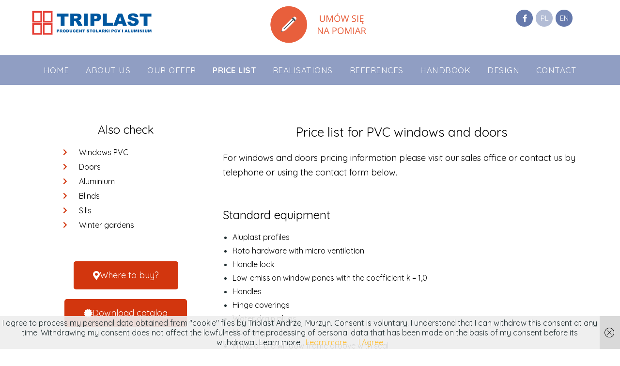

--- FILE ---
content_type: text/html; charset=UTF-8
request_url: https://www.triplast.pl/price-list/
body_size: 14417
content:

<!DOCTYPE html>
<html lang="en-GB">
<head>
<meta charset="UTF-8">
<meta http-equiv="X-UA-Compatible" content="IE=edge" />
<meta name="viewport" content="width=device-width, initial-scale=1, maximum-scale=1">
<meta name="robots" content="index, follow" /> 	
<meta name="format-detection" content="telephone=no"/>
<script type="text/javascript" src="https://www.triplast.pl/wp-content/themes/triplast/js/jquery-3.1.1.min.js"></script>

<link href="https://fonts.googleapis.com/css?family=Open+Sans:300,400,600,700&amp;subset=latin-ext" rel="stylesheet"> 
<link href="https://fonts.googleapis.com/css?family=Quicksand:300,400,500,700&amp;subset=latin-ext" rel="stylesheet"> 
<link rel="stylesheet" href="https://www.triplast.pl/wp-content/themes/triplast/plugins/font-awesome-4.7.0/css/font-awesome.min.css">

<link href="https://www.triplast.pl/wp-content/themes/triplast/style.css" rel="stylesheet">
<link href="https://www.triplast.pl/wp-content/themes/triplast/rwd.css" rel="stylesheet">
<link rel="icon" type="image/jpg" href="https://www.triplast.pl/wp-content/themes/triplast/images/icon.jpg" />
<meta name='robots' content='index, follow, max-image-preview:large, max-snippet:-1, max-video-preview:-1' />
	<style>img:is([sizes="auto" i], [sizes^="auto," i]) { contain-intrinsic-size: 3000px 1500px }</style>
	
	<!-- This site is optimized with the Yoast SEO plugin v25.7 - https://yoast.com/wordpress/plugins/seo/ -->
	<link rel="canonical" href="https://www.triplast.pl/price-list/" />
	<meta property="og:locale" content="en_GB" />
	<meta property="og:locale:alternate" content="pl_PL" />
	<meta property="og:type" content="article" />
	<meta property="og:title" content="PRICE LIST - Triplast" />
	<meta property="og:description" content="Also check Windows PVC Doors Aluminium Blinds Sills Winter gardens Where to buy? Download catalog Price list for PVC windows and doors For windows and doors pricing information please visit our sales office or contact us by telephone or using the contact form below. Standard equipment Aluplast profiles Roto hardware with micro ventilation Handle lock [&hellip;]" />
	<meta property="og:url" content="https://www.triplast.pl/price-list/" />
	<meta property="og:site_name" content="Triplast" />
	<meta property="article:modified_time" content="2025-08-26T12:18:41+00:00" />
	<meta name="twitter:card" content="summary_large_image" />
	<meta name="twitter:label1" content="Estimated reading time" />
	<meta name="twitter:data1" content="1 minute" />
	<script type="application/ld+json" class="yoast-schema-graph">{"@context":"https://schema.org","@graph":[{"@type":"WebPage","@id":"https://www.triplast.pl/price-list/","url":"https://www.triplast.pl/price-list/","name":"PRICE LIST - Triplast","isPartOf":{"@id":"https://www.triplast.pl/home-en/#website"},"datePublished":"2017-03-07T18:01:55+00:00","dateModified":"2025-08-26T12:18:41+00:00","breadcrumb":{"@id":"https://www.triplast.pl/price-list/#breadcrumb"},"inLanguage":"en-GB","potentialAction":[{"@type":"ReadAction","target":["https://www.triplast.pl/price-list/"]}]},{"@type":"BreadcrumbList","@id":"https://www.triplast.pl/price-list/#breadcrumb","itemListElement":[{"@type":"ListItem","position":1,"name":"Home page","item":"https://www.triplast.pl/home-en/"},{"@type":"ListItem","position":2,"name":"PRICE LIST"}]},{"@type":"WebSite","@id":"https://www.triplast.pl/home-en/#website","url":"https://www.triplast.pl/home-en/","name":"Triplast","description":"Producent Stolarki PCV i Aluminium","potentialAction":[{"@type":"SearchAction","target":{"@type":"EntryPoint","urlTemplate":"https://www.triplast.pl/home-en/?s={search_term_string}"},"query-input":{"@type":"PropertyValueSpecification","valueRequired":true,"valueName":"search_term_string"}}],"inLanguage":"en-GB"}]}</script>
	<!-- / Yoast SEO plugin. -->


<link rel="alternate" href="https://www.triplast.pl/cennik/" hreflang="pl" />
<link rel="alternate" href="https://www.triplast.pl/price-list/" hreflang="en" />
<script type="text/javascript">
/* <![CDATA[ */
window._wpemojiSettings = {"baseUrl":"https:\/\/s.w.org\/images\/core\/emoji\/16.0.1\/72x72\/","ext":".png","svgUrl":"https:\/\/s.w.org\/images\/core\/emoji\/16.0.1\/svg\/","svgExt":".svg","source":{"concatemoji":"https:\/\/www.triplast.pl\/wp-includes\/js\/wp-emoji-release.min.js?ver=3b85158e1008374868f2a79cbb8cd1ab"}};
/*! This file is auto-generated */
!function(s,n){var o,i,e;function c(e){try{var t={supportTests:e,timestamp:(new Date).valueOf()};sessionStorage.setItem(o,JSON.stringify(t))}catch(e){}}function p(e,t,n){e.clearRect(0,0,e.canvas.width,e.canvas.height),e.fillText(t,0,0);var t=new Uint32Array(e.getImageData(0,0,e.canvas.width,e.canvas.height).data),a=(e.clearRect(0,0,e.canvas.width,e.canvas.height),e.fillText(n,0,0),new Uint32Array(e.getImageData(0,0,e.canvas.width,e.canvas.height).data));return t.every(function(e,t){return e===a[t]})}function u(e,t){e.clearRect(0,0,e.canvas.width,e.canvas.height),e.fillText(t,0,0);for(var n=e.getImageData(16,16,1,1),a=0;a<n.data.length;a++)if(0!==n.data[a])return!1;return!0}function f(e,t,n,a){switch(t){case"flag":return n(e,"\ud83c\udff3\ufe0f\u200d\u26a7\ufe0f","\ud83c\udff3\ufe0f\u200b\u26a7\ufe0f")?!1:!n(e,"\ud83c\udde8\ud83c\uddf6","\ud83c\udde8\u200b\ud83c\uddf6")&&!n(e,"\ud83c\udff4\udb40\udc67\udb40\udc62\udb40\udc65\udb40\udc6e\udb40\udc67\udb40\udc7f","\ud83c\udff4\u200b\udb40\udc67\u200b\udb40\udc62\u200b\udb40\udc65\u200b\udb40\udc6e\u200b\udb40\udc67\u200b\udb40\udc7f");case"emoji":return!a(e,"\ud83e\udedf")}return!1}function g(e,t,n,a){var r="undefined"!=typeof WorkerGlobalScope&&self instanceof WorkerGlobalScope?new OffscreenCanvas(300,150):s.createElement("canvas"),o=r.getContext("2d",{willReadFrequently:!0}),i=(o.textBaseline="top",o.font="600 32px Arial",{});return e.forEach(function(e){i[e]=t(o,e,n,a)}),i}function t(e){var t=s.createElement("script");t.src=e,t.defer=!0,s.head.appendChild(t)}"undefined"!=typeof Promise&&(o="wpEmojiSettingsSupports",i=["flag","emoji"],n.supports={everything:!0,everythingExceptFlag:!0},e=new Promise(function(e){s.addEventListener("DOMContentLoaded",e,{once:!0})}),new Promise(function(t){var n=function(){try{var e=JSON.parse(sessionStorage.getItem(o));if("object"==typeof e&&"number"==typeof e.timestamp&&(new Date).valueOf()<e.timestamp+604800&&"object"==typeof e.supportTests)return e.supportTests}catch(e){}return null}();if(!n){if("undefined"!=typeof Worker&&"undefined"!=typeof OffscreenCanvas&&"undefined"!=typeof URL&&URL.createObjectURL&&"undefined"!=typeof Blob)try{var e="postMessage("+g.toString()+"("+[JSON.stringify(i),f.toString(),p.toString(),u.toString()].join(",")+"));",a=new Blob([e],{type:"text/javascript"}),r=new Worker(URL.createObjectURL(a),{name:"wpTestEmojiSupports"});return void(r.onmessage=function(e){c(n=e.data),r.terminate(),t(n)})}catch(e){}c(n=g(i,f,p,u))}t(n)}).then(function(e){for(var t in e)n.supports[t]=e[t],n.supports.everything=n.supports.everything&&n.supports[t],"flag"!==t&&(n.supports.everythingExceptFlag=n.supports.everythingExceptFlag&&n.supports[t]);n.supports.everythingExceptFlag=n.supports.everythingExceptFlag&&!n.supports.flag,n.DOMReady=!1,n.readyCallback=function(){n.DOMReady=!0}}).then(function(){return e}).then(function(){var e;n.supports.everything||(n.readyCallback(),(e=n.source||{}).concatemoji?t(e.concatemoji):e.wpemoji&&e.twemoji&&(t(e.twemoji),t(e.wpemoji)))}))}((window,document),window._wpemojiSettings);
/* ]]> */
</script>
<style id='wp-emoji-styles-inline-css' type='text/css'>

	img.wp-smiley, img.emoji {
		display: inline !important;
		border: none !important;
		box-shadow: none !important;
		height: 1em !important;
		width: 1em !important;
		margin: 0 0.07em !important;
		vertical-align: -0.1em !important;
		background: none !important;
		padding: 0 !important;
	}
</style>
<style id='classic-theme-styles-inline-css' type='text/css'>
/*! This file is auto-generated */
.wp-block-button__link{color:#fff;background-color:#32373c;border-radius:9999px;box-shadow:none;text-decoration:none;padding:calc(.667em + 2px) calc(1.333em + 2px);font-size:1.125em}.wp-block-file__button{background:#32373c;color:#fff;text-decoration:none}
</style>
<style id='global-styles-inline-css' type='text/css'>
:root{--wp--preset--aspect-ratio--square: 1;--wp--preset--aspect-ratio--4-3: 4/3;--wp--preset--aspect-ratio--3-4: 3/4;--wp--preset--aspect-ratio--3-2: 3/2;--wp--preset--aspect-ratio--2-3: 2/3;--wp--preset--aspect-ratio--16-9: 16/9;--wp--preset--aspect-ratio--9-16: 9/16;--wp--preset--color--black: #000000;--wp--preset--color--cyan-bluish-gray: #abb8c3;--wp--preset--color--white: #ffffff;--wp--preset--color--pale-pink: #f78da7;--wp--preset--color--vivid-red: #cf2e2e;--wp--preset--color--luminous-vivid-orange: #ff6900;--wp--preset--color--luminous-vivid-amber: #fcb900;--wp--preset--color--light-green-cyan: #7bdcb5;--wp--preset--color--vivid-green-cyan: #00d084;--wp--preset--color--pale-cyan-blue: #8ed1fc;--wp--preset--color--vivid-cyan-blue: #0693e3;--wp--preset--color--vivid-purple: #9b51e0;--wp--preset--gradient--vivid-cyan-blue-to-vivid-purple: linear-gradient(135deg,rgba(6,147,227,1) 0%,rgb(155,81,224) 100%);--wp--preset--gradient--light-green-cyan-to-vivid-green-cyan: linear-gradient(135deg,rgb(122,220,180) 0%,rgb(0,208,130) 100%);--wp--preset--gradient--luminous-vivid-amber-to-luminous-vivid-orange: linear-gradient(135deg,rgba(252,185,0,1) 0%,rgba(255,105,0,1) 100%);--wp--preset--gradient--luminous-vivid-orange-to-vivid-red: linear-gradient(135deg,rgba(255,105,0,1) 0%,rgb(207,46,46) 100%);--wp--preset--gradient--very-light-gray-to-cyan-bluish-gray: linear-gradient(135deg,rgb(238,238,238) 0%,rgb(169,184,195) 100%);--wp--preset--gradient--cool-to-warm-spectrum: linear-gradient(135deg,rgb(74,234,220) 0%,rgb(151,120,209) 20%,rgb(207,42,186) 40%,rgb(238,44,130) 60%,rgb(251,105,98) 80%,rgb(254,248,76) 100%);--wp--preset--gradient--blush-light-purple: linear-gradient(135deg,rgb(255,206,236) 0%,rgb(152,150,240) 100%);--wp--preset--gradient--blush-bordeaux: linear-gradient(135deg,rgb(254,205,165) 0%,rgb(254,45,45) 50%,rgb(107,0,62) 100%);--wp--preset--gradient--luminous-dusk: linear-gradient(135deg,rgb(255,203,112) 0%,rgb(199,81,192) 50%,rgb(65,88,208) 100%);--wp--preset--gradient--pale-ocean: linear-gradient(135deg,rgb(255,245,203) 0%,rgb(182,227,212) 50%,rgb(51,167,181) 100%);--wp--preset--gradient--electric-grass: linear-gradient(135deg,rgb(202,248,128) 0%,rgb(113,206,126) 100%);--wp--preset--gradient--midnight: linear-gradient(135deg,rgb(2,3,129) 0%,rgb(40,116,252) 100%);--wp--preset--font-size--small: 13px;--wp--preset--font-size--medium: 20px;--wp--preset--font-size--large: 36px;--wp--preset--font-size--x-large: 42px;--wp--preset--spacing--20: 0.44rem;--wp--preset--spacing--30: 0.67rem;--wp--preset--spacing--40: 1rem;--wp--preset--spacing--50: 1.5rem;--wp--preset--spacing--60: 2.25rem;--wp--preset--spacing--70: 3.38rem;--wp--preset--spacing--80: 5.06rem;--wp--preset--shadow--natural: 6px 6px 9px rgba(0, 0, 0, 0.2);--wp--preset--shadow--deep: 12px 12px 50px rgba(0, 0, 0, 0.4);--wp--preset--shadow--sharp: 6px 6px 0px rgba(0, 0, 0, 0.2);--wp--preset--shadow--outlined: 6px 6px 0px -3px rgba(255, 255, 255, 1), 6px 6px rgba(0, 0, 0, 1);--wp--preset--shadow--crisp: 6px 6px 0px rgba(0, 0, 0, 1);}:where(.is-layout-flex){gap: 0.5em;}:where(.is-layout-grid){gap: 0.5em;}body .is-layout-flex{display: flex;}.is-layout-flex{flex-wrap: wrap;align-items: center;}.is-layout-flex > :is(*, div){margin: 0;}body .is-layout-grid{display: grid;}.is-layout-grid > :is(*, div){margin: 0;}:where(.wp-block-columns.is-layout-flex){gap: 2em;}:where(.wp-block-columns.is-layout-grid){gap: 2em;}:where(.wp-block-post-template.is-layout-flex){gap: 1.25em;}:where(.wp-block-post-template.is-layout-grid){gap: 1.25em;}.has-black-color{color: var(--wp--preset--color--black) !important;}.has-cyan-bluish-gray-color{color: var(--wp--preset--color--cyan-bluish-gray) !important;}.has-white-color{color: var(--wp--preset--color--white) !important;}.has-pale-pink-color{color: var(--wp--preset--color--pale-pink) !important;}.has-vivid-red-color{color: var(--wp--preset--color--vivid-red) !important;}.has-luminous-vivid-orange-color{color: var(--wp--preset--color--luminous-vivid-orange) !important;}.has-luminous-vivid-amber-color{color: var(--wp--preset--color--luminous-vivid-amber) !important;}.has-light-green-cyan-color{color: var(--wp--preset--color--light-green-cyan) !important;}.has-vivid-green-cyan-color{color: var(--wp--preset--color--vivid-green-cyan) !important;}.has-pale-cyan-blue-color{color: var(--wp--preset--color--pale-cyan-blue) !important;}.has-vivid-cyan-blue-color{color: var(--wp--preset--color--vivid-cyan-blue) !important;}.has-vivid-purple-color{color: var(--wp--preset--color--vivid-purple) !important;}.has-black-background-color{background-color: var(--wp--preset--color--black) !important;}.has-cyan-bluish-gray-background-color{background-color: var(--wp--preset--color--cyan-bluish-gray) !important;}.has-white-background-color{background-color: var(--wp--preset--color--white) !important;}.has-pale-pink-background-color{background-color: var(--wp--preset--color--pale-pink) !important;}.has-vivid-red-background-color{background-color: var(--wp--preset--color--vivid-red) !important;}.has-luminous-vivid-orange-background-color{background-color: var(--wp--preset--color--luminous-vivid-orange) !important;}.has-luminous-vivid-amber-background-color{background-color: var(--wp--preset--color--luminous-vivid-amber) !important;}.has-light-green-cyan-background-color{background-color: var(--wp--preset--color--light-green-cyan) !important;}.has-vivid-green-cyan-background-color{background-color: var(--wp--preset--color--vivid-green-cyan) !important;}.has-pale-cyan-blue-background-color{background-color: var(--wp--preset--color--pale-cyan-blue) !important;}.has-vivid-cyan-blue-background-color{background-color: var(--wp--preset--color--vivid-cyan-blue) !important;}.has-vivid-purple-background-color{background-color: var(--wp--preset--color--vivid-purple) !important;}.has-black-border-color{border-color: var(--wp--preset--color--black) !important;}.has-cyan-bluish-gray-border-color{border-color: var(--wp--preset--color--cyan-bluish-gray) !important;}.has-white-border-color{border-color: var(--wp--preset--color--white) !important;}.has-pale-pink-border-color{border-color: var(--wp--preset--color--pale-pink) !important;}.has-vivid-red-border-color{border-color: var(--wp--preset--color--vivid-red) !important;}.has-luminous-vivid-orange-border-color{border-color: var(--wp--preset--color--luminous-vivid-orange) !important;}.has-luminous-vivid-amber-border-color{border-color: var(--wp--preset--color--luminous-vivid-amber) !important;}.has-light-green-cyan-border-color{border-color: var(--wp--preset--color--light-green-cyan) !important;}.has-vivid-green-cyan-border-color{border-color: var(--wp--preset--color--vivid-green-cyan) !important;}.has-pale-cyan-blue-border-color{border-color: var(--wp--preset--color--pale-cyan-blue) !important;}.has-vivid-cyan-blue-border-color{border-color: var(--wp--preset--color--vivid-cyan-blue) !important;}.has-vivid-purple-border-color{border-color: var(--wp--preset--color--vivid-purple) !important;}.has-vivid-cyan-blue-to-vivid-purple-gradient-background{background: var(--wp--preset--gradient--vivid-cyan-blue-to-vivid-purple) !important;}.has-light-green-cyan-to-vivid-green-cyan-gradient-background{background: var(--wp--preset--gradient--light-green-cyan-to-vivid-green-cyan) !important;}.has-luminous-vivid-amber-to-luminous-vivid-orange-gradient-background{background: var(--wp--preset--gradient--luminous-vivid-amber-to-luminous-vivid-orange) !important;}.has-luminous-vivid-orange-to-vivid-red-gradient-background{background: var(--wp--preset--gradient--luminous-vivid-orange-to-vivid-red) !important;}.has-very-light-gray-to-cyan-bluish-gray-gradient-background{background: var(--wp--preset--gradient--very-light-gray-to-cyan-bluish-gray) !important;}.has-cool-to-warm-spectrum-gradient-background{background: var(--wp--preset--gradient--cool-to-warm-spectrum) !important;}.has-blush-light-purple-gradient-background{background: var(--wp--preset--gradient--blush-light-purple) !important;}.has-blush-bordeaux-gradient-background{background: var(--wp--preset--gradient--blush-bordeaux) !important;}.has-luminous-dusk-gradient-background{background: var(--wp--preset--gradient--luminous-dusk) !important;}.has-pale-ocean-gradient-background{background: var(--wp--preset--gradient--pale-ocean) !important;}.has-electric-grass-gradient-background{background: var(--wp--preset--gradient--electric-grass) !important;}.has-midnight-gradient-background{background: var(--wp--preset--gradient--midnight) !important;}.has-small-font-size{font-size: var(--wp--preset--font-size--small) !important;}.has-medium-font-size{font-size: var(--wp--preset--font-size--medium) !important;}.has-large-font-size{font-size: var(--wp--preset--font-size--large) !important;}.has-x-large-font-size{font-size: var(--wp--preset--font-size--x-large) !important;}
:where(.wp-block-post-template.is-layout-flex){gap: 1.25em;}:where(.wp-block-post-template.is-layout-grid){gap: 1.25em;}
:where(.wp-block-columns.is-layout-flex){gap: 2em;}:where(.wp-block-columns.is-layout-grid){gap: 2em;}
:root :where(.wp-block-pullquote){font-size: 1.5em;line-height: 1.6;}
</style>
<link rel='stylesheet' id='contact-form-7-css' href='https://www.triplast.pl/wp-content/plugins/contact-form-7/includes/css/styles.css?ver=6.1.1' type='text/css' media='all' />
<link rel='stylesheet' id='dashicons-css' href='https://www.triplast.pl/wp-includes/css/dashicons.min.css?ver=3b85158e1008374868f2a79cbb8cd1ab' type='text/css' media='all' />
<link rel='stylesheet' id='elementor-icons-css' href='https://www.triplast.pl/wp-content/plugins/elementor/assets/lib/eicons/css/elementor-icons.min.css?ver=5.43.0' type='text/css' media='all' />
<link rel='stylesheet' id='elementor-frontend-css' href='https://www.triplast.pl/wp-content/plugins/elementor/assets/css/frontend.min.css?ver=3.31.2' type='text/css' media='all' />
<style id='elementor-frontend-inline-css' type='text/css'>
.elementor-kit-3775{--e-global-color-primary:#6EC1E4;--e-global-color-secondary:#54595F;--e-global-color-text:#7A7A7A;--e-global-color-accent:#61CE70;--e-global-typography-primary-font-family:"Roboto";--e-global-typography-primary-font-weight:600;--e-global-typography-secondary-font-family:"Roboto Slab";--e-global-typography-secondary-font-weight:400;--e-global-typography-text-font-family:"Roboto";--e-global-typography-text-font-weight:400;--e-global-typography-accent-font-family:"Roboto";--e-global-typography-accent-font-weight:500;}.elementor-section.elementor-section-boxed > .elementor-container{max-width:1140px;}.e-con{--container-max-width:1140px;}.elementor-widget:not(:last-child){margin-block-end:20px;}.elementor-element{--widgets-spacing:20px 20px;--widgets-spacing-row:20px;--widgets-spacing-column:20px;}{}h1.entry-title{display:var(--page-title-display);}@media(max-width:1024px){.elementor-section.elementor-section-boxed > .elementor-container{max-width:1024px;}.e-con{--container-max-width:1024px;}}@media(max-width:767px){.elementor-section.elementor-section-boxed > .elementor-container{max-width:767px;}.e-con{--container-max-width:767px;}}
.elementor-583 .elementor-element.elementor-element-bdeqvag{--spacer-size:50px;}.elementor-583 .elementor-element.elementor-element-skfubrd{transition:background 0.3s, border 0.3s, border-radius 0.3s, box-shadow 0.3s;}.elementor-583 .elementor-element.elementor-element-skfubrd > .elementor-background-overlay{transition:background 0.3s, border-radius 0.3s, opacity 0.3s;}.elementor-583 .elementor-element.elementor-element-oyomknj > .elementor-element-populated{transition:background 0.3s, border 0.3s, border-radius 0.3s, box-shadow 0.3s;}.elementor-583 .elementor-element.elementor-element-oyomknj > .elementor-element-populated > .elementor-background-overlay{transition:background 0.3s, border-radius 0.3s, opacity 0.3s;}.elementor-widget-heading .elementor-heading-title{font-family:var( --e-global-typography-primary-font-family ), Sans-serif;font-weight:var( --e-global-typography-primary-font-weight );color:var( --e-global-color-primary );}.elementor-583 .elementor-element.elementor-element-uwairzg{text-align:center;}.elementor-583 .elementor-element.elementor-element-uwairzg .elementor-heading-title{color:#000000;}.elementor-widget-icon-list .elementor-icon-list-item:not(:last-child):after{border-color:var( --e-global-color-text );}.elementor-widget-icon-list .elementor-icon-list-icon i{color:var( --e-global-color-primary );}.elementor-widget-icon-list .elementor-icon-list-icon svg{fill:var( --e-global-color-primary );}.elementor-widget-icon-list .elementor-icon-list-item > .elementor-icon-list-text, .elementor-widget-icon-list .elementor-icon-list-item > a{font-family:var( --e-global-typography-text-font-family ), Sans-serif;font-weight:var( --e-global-typography-text-font-weight );}.elementor-widget-icon-list .elementor-icon-list-text{color:var( --e-global-color-secondary );}.elementor-583 .elementor-element.elementor-element-skdtjmz > .elementor-widget-container{margin:0px 0px 0px 0px;padding:0px 50px 0px 50px;}.elementor-583 .elementor-element.elementor-element-skdtjmz .elementor-icon-list-icon i{color:#d2360e;transition:color 0.3s;}.elementor-583 .elementor-element.elementor-element-skdtjmz .elementor-icon-list-icon svg{fill:#d2360e;transition:fill 0.3s;}.elementor-583 .elementor-element.elementor-element-skdtjmz{--e-icon-list-icon-size:14px;--icon-vertical-offset:0px;}.elementor-583 .elementor-element.elementor-element-skdtjmz .elementor-icon-list-icon{padding-inline-end:10px;}.elementor-583 .elementor-element.elementor-element-skdtjmz .elementor-icon-list-item > .elementor-icon-list-text, .elementor-583 .elementor-element.elementor-element-skdtjmz .elementor-icon-list-item > a{line-height:1.9em;letter-spacing:0px;}.elementor-583 .elementor-element.elementor-element-skdtjmz .elementor-icon-list-text{color:#020202;transition:color 0.3s;}.elementor-583 .elementor-element.elementor-element-jufslig{--spacer-size:20px;}.elementor-widget-button .elementor-button{background-color:var( --e-global-color-accent );font-family:var( --e-global-typography-accent-font-family ), Sans-serif;font-weight:var( --e-global-typography-accent-font-weight );}.elementor-583 .elementor-element.elementor-element-ahnyphi .elementor-button{background-color:#d2360e;}.elementor-583 .elementor-element.elementor-element-ahnyphi .elementor-button-content-wrapper{flex-direction:row;}.elementor-583 .elementor-element.elementor-element-ahnyphi .elementor-button .elementor-button-content-wrapper{gap:50px;}.elementor-583 .elementor-element.elementor-element-kkerhkn .elementor-button{background-color:#d2360e;}.elementor-583 .elementor-element.elementor-element-kkerhkn .elementor-button-content-wrapper{flex-direction:row;}.elementor-583 .elementor-element.elementor-element-kkerhkn .elementor-button .elementor-button-content-wrapper{gap:14px;}.elementor-583 .elementor-element.elementor-element-tkkwwmn{text-align:center;}.elementor-583 .elementor-element.elementor-element-tkkwwmn .elementor-heading-title{font-size:26px;line-height:1.4em;color:#000000;}.elementor-widget-text-editor{font-family:var( --e-global-typography-text-font-family ), Sans-serif;font-weight:var( --e-global-typography-text-font-weight );color:var( --e-global-color-text );}.elementor-widget-text-editor.elementor-drop-cap-view-stacked .elementor-drop-cap{background-color:var( --e-global-color-primary );}.elementor-widget-text-editor.elementor-drop-cap-view-framed .elementor-drop-cap, .elementor-widget-text-editor.elementor-drop-cap-view-default .elementor-drop-cap{color:var( --e-global-color-primary );border-color:var( --e-global-color-primary );}.elementor-583 .elementor-element.elementor-element-ejebilx{font-size:18px;line-height:1.7em;color:#000000;}.elementor-583 .elementor-element.elementor-element-z3sqww5{--spacer-size:20px;}.elementor-583 .elementor-element.elementor-element-slcyg9j .elementor-heading-title{color:#000000;}.elementor-583 .elementor-element.elementor-element-sctmeqx{line-height:1.8em;}.elementor-583 .elementor-element.elementor-element-kdsperu{--spacer-size:50px;}.elementor-583 .elementor-element.elementor-element-rxotxnv{--spacer-size:50px;}@media(max-width:1024px){.elementor-583 .elementor-element.elementor-element-bdeqvag{--spacer-size:50px;}.elementor-583 .elementor-element.elementor-element-jufslig{--spacer-size:50px;}.elementor-583 .elementor-element.elementor-element-z3sqww5{--spacer-size:50px;}.elementor-583 .elementor-element.elementor-element-kdsperu{--spacer-size:50px;}.elementor-583 .elementor-element.elementor-element-rxotxnv{--spacer-size:50px;}}@media(max-width:767px){.elementor-583 .elementor-element.elementor-element-bdeqvag{--spacer-size:50px;}.elementor-583 .elementor-element.elementor-element-jufslig{--spacer-size:50px;}.elementor-583 .elementor-element.elementor-element-z3sqww5{--spacer-size:50px;}.elementor-583 .elementor-element.elementor-element-kdsperu{--spacer-size:50px;}.elementor-583 .elementor-element.elementor-element-rxotxnv{--spacer-size:50px;}}
</style>
<link rel='stylesheet' id='font-awesome-5-all-css' href='https://www.triplast.pl/wp-content/plugins/elementor/assets/lib/font-awesome/css/all.min.css?ver=3.31.2' type='text/css' media='all' />
<link rel='stylesheet' id='font-awesome-4-shim-css' href='https://www.triplast.pl/wp-content/plugins/elementor/assets/lib/font-awesome/css/v4-shims.min.css?ver=3.31.2' type='text/css' media='all' />
<link rel='stylesheet' id='widget-spacer-css' href='https://www.triplast.pl/wp-content/plugins/elementor/assets/css/widget-spacer.min.css?ver=3.31.2' type='text/css' media='all' />
<link rel='stylesheet' id='widget-heading-css' href='https://www.triplast.pl/wp-content/plugins/elementor/assets/css/widget-heading.min.css?ver=3.31.2' type='text/css' media='all' />
<link rel='stylesheet' id='widget-icon-list-css' href='https://www.triplast.pl/wp-content/plugins/elementor/assets/css/widget-icon-list.min.css?ver=3.31.2' type='text/css' media='all' />
<link rel='stylesheet' id='e-animation-fadeInUp-css' href='https://www.triplast.pl/wp-content/plugins/elementor/assets/lib/animations/styles/fadeInUp.min.css?ver=3.31.2' type='text/css' media='all' />
<link rel='stylesheet' id='e-animation-fadeIn-css' href='https://www.triplast.pl/wp-content/plugins/elementor/assets/lib/animations/styles/fadeIn.min.css?ver=3.31.2' type='text/css' media='all' />
<link rel='stylesheet' id='elementor-gf-local-roboto-css' href='https://www.triplast.pl/wp-content/uploads/elementor/google-fonts/css/roboto.css?ver=1755159832' type='text/css' media='all' />
<link rel='stylesheet' id='elementor-gf-local-robotoslab-css' href='https://www.triplast.pl/wp-content/uploads/elementor/google-fonts/css/robotoslab.css?ver=1755159783' type='text/css' media='all' />
<link rel='stylesheet' id='elementor-icons-shared-0-css' href='https://www.triplast.pl/wp-content/plugins/elementor/assets/lib/font-awesome/css/fontawesome.min.css?ver=5.15.3' type='text/css' media='all' />
<link rel='stylesheet' id='elementor-icons-fa-solid-css' href='https://www.triplast.pl/wp-content/plugins/elementor/assets/lib/font-awesome/css/solid.min.css?ver=5.15.3' type='text/css' media='all' />
<!--n2css--><!--n2js--><script type="text/javascript" src="https://www.triplast.pl/wp-includes/js/jquery/jquery.min.js?ver=3.7.1" id="jquery-core-js"></script>
<script type="text/javascript" src="https://www.triplast.pl/wp-includes/js/jquery/jquery-migrate.min.js?ver=3.4.1" id="jquery-migrate-js"></script>
<script type="text/javascript" id="rmp_menu_scripts-js-extra">
/* <![CDATA[ */
var rmp_menu = {"ajaxURL":"https:\/\/www.triplast.pl\/wp-admin\/admin-ajax.php","wp_nonce":"4f5ab2bf93","menu":[]};
/* ]]> */
</script>
<script type="text/javascript" src="https://www.triplast.pl/wp-content/plugins/responsive-menu/v4.0.0/assets/js/rmp-menu.js?ver=4.6.0" id="rmp_menu_scripts-js"></script>
<script type="text/javascript" src="https://www.triplast.pl/wp-content/plugins/elementor/assets/lib/font-awesome/js/v4-shims.min.js?ver=3.31.2" id="font-awesome-4-shim-js"></script>
<link rel="https://api.w.org/" href="https://www.triplast.pl/wp-json/" /><link rel="alternate" title="JSON" type="application/json" href="https://www.triplast.pl/wp-json/wp/v2/pages/583" /><link rel="EditURI" type="application/rsd+xml" title="RSD" href="https://www.triplast.pl/xmlrpc.php?rsd" />

<link rel='shortlink' href='https://www.triplast.pl/?p=583' />
<link rel="alternate" title="oEmbed (JSON)" type="application/json+oembed" href="https://www.triplast.pl/wp-json/oembed/1.0/embed?url=https%3A%2F%2Fwww.triplast.pl%2Fprice-list%2F" />
<link rel="alternate" title="oEmbed (XML)" type="text/xml+oembed" href="https://www.triplast.pl/wp-json/oembed/1.0/embed?url=https%3A%2F%2Fwww.triplast.pl%2Fprice-list%2F&#038;format=xml" />
<meta name="generator" content="Elementor 3.31.2; features: additional_custom_breakpoints, e_element_cache; settings: css_print_method-internal, google_font-enabled, font_display-auto">
			<style>
				.e-con.e-parent:nth-of-type(n+4):not(.e-lazyloaded):not(.e-no-lazyload),
				.e-con.e-parent:nth-of-type(n+4):not(.e-lazyloaded):not(.e-no-lazyload) * {
					background-image: none !important;
				}
				@media screen and (max-height: 1024px) {
					.e-con.e-parent:nth-of-type(n+3):not(.e-lazyloaded):not(.e-no-lazyload),
					.e-con.e-parent:nth-of-type(n+3):not(.e-lazyloaded):not(.e-no-lazyload) * {
						background-image: none !important;
					}
				}
				@media screen and (max-height: 640px) {
					.e-con.e-parent:nth-of-type(n+2):not(.e-lazyloaded):not(.e-no-lazyload),
					.e-con.e-parent:nth-of-type(n+2):not(.e-lazyloaded):not(.e-no-lazyload) * {
						background-image: none !important;
					}
				}
			</style>
					<style type="text/css" id="wp-custom-css">
			.oferta-kafle .elementor-widget-image img {
	aspect-ratio: 1;
	object-fit: cover;
	    display: block;
    width: 100%;
}
.oferta-kafle .elementor-widget-image a {
	display: block;
}
.breakword {
	word-break: break-word;;
}

/* ===== SPECYFIKACJA: Tabela ===== */
.produkt-specyfikacja table {
    width: 100%;
    border-collapse: collapse;
}

.produkt-specyfikacja th {
    padding: 12px 15px;
    text-align: center;
    font-weight: 600;
    border-bottom: 2px solid #34495e;
}

.produkt-specyfikacja td {
    padding: 10px 15px;
    border-bottom: 1px solid #ddd;
    background-color: white;
	text-align: center;
}

.produkt-specyfikacja tr:nth-child(odd) td {
    background-color: #f8f9fa;
}

.produkt-specyfikacja tr:hover td {
    background-color: #e3f2fd;
}

.produkt-specyfikacja tr:hover td:first-child {
    background-color: #2980b9;
		color: #fff;
}
/* ===== RESPONSYWNOŚĆ: układ ?karty? na mobile ===== */
@media (max-width: 768px) {
  /* układ blokowy zamiast siatki tabeli */
  .produkt-specyfikacja table,
  .produkt-specyfikacja tbody,
  .produkt-specyfikacja tr,
  .produkt-specyfikacja td,
  .produkt-specyfikacja th {
    display: block;
    width: 100%;
  }
  .produkt-specyfikacja tr:first-child {
    display: none;
  }
  .produkt-specyfikacja tr {
    border: 1px solid #ddd; 
    overflow: hidden;
  }

  .produkt-specyfikacja td {
    display: flex;
    justify-content: space-between;
    align-items: baseline;
    gap: 12px;
    text-align: left;
    white-space: normal;
    word-break: break-word;
    border-bottom: 1px solid #eee;     
  }
  .produkt-specyfikacja td:last-child {
    border-bottom: 0;
  }

  .produkt-specyfikacja td::before {
    content: attr(data-label); 
    font-weight: 600;
    flex: 0 0 48%;
    max-width: 58%;
  }
  .produkt-specyfikacja td:nth-child(1)::before { content: "System"; }
  .produkt-specyfikacja td:nth-child(2)::before { content: "MATERIAŁ"; }
  .produkt-specyfikacja td:nth-child(3)::before { content: "GŁĘBOKOŚĆ OŚCIEŻNICY"; }
  .produkt-specyfikacja td:nth-child(4)::before { content: "GŁĘBOKOŚĆ SKRZYDŁA"; }
  .produkt-specyfikacja td:nth-child(5)::before { content: "GRUBOŚĆ SZKLENIA"; }
  .produkt-specyfikacja td:nth-child(6)::before { content: "CIĘŻAR SKRZYDŁA"; }
  .produkt-specyfikacja td:nth-child(7)::before { content: "TYP DRZWI"; }
}
#gallery-1 img {
    border: none !important;
}
/* RD More ? styl ogólny */
.rd-more .elementor-widget-container, .rd-more-en .elementor-widget-container{
  position: relative;
  transition: max-height .3s ease;
}

/* zwinięty */
.rd-more.is-collapsed .elementor-widget-container, .rd-more-en.is-collapsed .elementor-widget-container {
  max-height: var(--rd-max, 500px);
  overflow: hidden;
}

/* fade na dole */
.rd-more.is-collapsed .elementor-widget-container::after, .rd-more-en.is-collapsed .elementor-widget-container::after{
  content:"";
  position:absolute; left:0; right:0; bottom:0;
  height:64px;
  background: linear-gradient(to bottom, rgba(255,255,255,0), var(--rd-fade, #fff));
  pointer-events:none;
}

/* przycisk */
.rd-toggle{
  margin-top:.5rem;
  display:inline-flex; align-items:center; gap:.5rem;
  border:1px solid currentColor; border-radius:6px;
  padding:.5rem .75rem; background:transparent; cursor:pointer;
  font: inherit;
}
/* Stopka */
.sekcja-stopka {
	display: grid;
	grid-template-columns: repeat(3, 1fr); 
	height: unset;
}
@media (max-width: 960px) {
	.sekcja-stopka {
		grid-template-columns: repeat(2, 1fr); 
	}
}
@media (max-width: 768px) {
	.sekcja-stopka {
		grid-template-columns: 1fr; 
		justify-items: center;
	}
	.sekcja-stopka-box h3 {
		text-align: center;
	}
}
/* Okna PVC - specyfikacja */
.specs {
      background: #f4f5f6;
      padding: 28px 24px;
      border-radius: 8px;
    }
    .specs-grid {
      display: grid;
      grid-template-columns: repeat(2,  1fr);
      gap: 32px;
    }
    @media (max-width: 768px) {
      .specs-grid { grid-template-columns: 1fr; }
    }

    .spec-table {
      width: 100%;
      border-collapse: collapse;
      background: #fff;
      border-radius: 8px;
      overflow: hidden;
    }
    .spec-table caption {
      font-weight: 600;
      text-align: left;
      padding: 14px 18px;
      background: #fafafa;
      border-bottom: 1px solid #e6e6e6;
    }
    .spec-table th,
    .spec-table td {
      padding: 14px 18px;
      border-bottom: 1px solid #e6e6e6;
      vertical-align: top;
      font-size: 15px;
      line-height: 1.4;
    }
    .spec-table th {
      width: 60%;
      font-weight: 600;
      text-align: left;
      color: #202124;
    }
    .spec-table td {
      width: 40%;
      color: #3a3a3a;
    }
    .spec-table tr:last-child th,
    .spec-table tr:last-child td {
      border-bottom: 0;
    }
/* Okna PVC - kolory */
.gallery-color-ki .gallery {
	display: grid;
	grid-template-columns: repeat(6, 1fr);
	gap: 10px;
}
.gallery-color-ki .gallery br {
	display: none;
}
.gallery-color-ki .gallery .gallery-item {
	width: 100% !important;
	max-width: unset !important;
	padding: 0 !important;
	margin: 0 !important;
}
@media (max-width: 767px) {
	.gallery-color-ki .gallery {
		grid-template-columns: repeat(3, 1fr)
	}
}		</style>
		<title> PRICE LIST - Triplast </title>
</head>
<body>

<header>
	<div class="contener">
		<div class="header">
			<div class="header-left">
				<a class="logo" href="https://www.triplast.pl"><img src="http://www.triplast.pl/wp-content/uploads/2018/03/logo.png" /></a>
			</div>
			<div class="header-center">
				<a href="/price-list/"><img src="https://www.triplast.pl/wp-content/themes/triplast/images/umow-sie.png" /></a>
			</div>
			<div class="header-right">
				<ul>
					<li><a target="_blank" href="https://www.facebook.com/TRIPLAST-Andrzej-Murzyn-Producent-okien-i-drzwi-PCV-i-ALU-205150882882275/?ref=ts&fref=ts"><i class="fa fa-facebook" aria-hidden="true"></i></a></li>
				</ul>
				<ul><li id="menu-item-572-pl" class="lang-item lang-item-10 lang-item-pl lang-item-first menu-item menu-item-type-custom menu-item-object-custom menu-item-572-pl"><a href="https://www.triplast.pl/cennik/" hreflang="pl-PL" lang="pl-PL">PL</a></li>
<li id="menu-item-572-en" class="lang-item lang-item-26 lang-item-en current-lang menu-item menu-item-type-custom menu-item-object-custom menu-item-572-en"><a href="https://www.triplast.pl/price-list/" hreflang="en-GB" lang="en-GB">EN</a></li>
</ul>			</div>
		</div>
	</div>
	<div id="main-menu">
		<div class="contener">
			<div class="main-menu">
				<ul><li id="menu-item-575" class="menu-item menu-item-type-post_type menu-item-object-page menu-item-home menu-item-575"><a href="https://www.triplast.pl/home-en/">HOME</a></li>
<li id="menu-item-591" class="menu-item menu-item-type-post_type menu-item-object-page menu-item-591"><a href="https://www.triplast.pl/about-us/">ABOUT US</a></li>
<li id="menu-item-592" class="menu-item menu-item-type-post_type menu-item-object-page menu-item-592"><a href="https://www.triplast.pl/our-offer/">OUR OFFER</a></li>
<li id="menu-item-593" class="menu-item menu-item-type-post_type menu-item-object-page current-menu-item page_item page-item-583 current_page_item menu-item-593"><a href="https://www.triplast.pl/price-list/" aria-current="page">PRICE LIST</a></li>
<li id="menu-item-594" class="menu-item menu-item-type-post_type menu-item-object-page menu-item-594"><a href="https://www.triplast.pl/realisations/">REALISATIONS</a></li>
<li id="menu-item-595" class="menu-item menu-item-type-post_type menu-item-object-page menu-item-595"><a href="https://www.triplast.pl/references/">REFERENCES</a></li>
<li id="menu-item-1439" class="menu-item menu-item-type-custom menu-item-object-custom menu-item-1439"><a href="http://www.aluplast.com.pl/vademecum-okien-pvc-okna-pvc-w-pytaniach-i-odpowiedziach">HANDBOOK</a></li>
<li id="menu-item-1438" class="menu-item menu-item-type-custom menu-item-object-custom menu-item-1438"><a href="http://konfigurator.aluplast.net/">DESIGN</a></li>
<li id="menu-item-596" class="menu-item menu-item-type-post_type menu-item-object-page menu-item-596"><a href="https://www.triplast.pl/contact/">CONTACT</a></li>
</ul>			</div>
		</div>
	</div>
</header>  


<div id="page">
	<div class="contener">
		<div class="subpage">
																<div data-elementor-type="wp-page" data-elementor-id="583" class="elementor elementor-583">
						<section class="elementor-section elementor-top-section elementor-element elementor-element-ntnirst elementor-section-boxed elementor-section-height-default elementor-section-height-default" data-id="ntnirst" data-element_type="section">
						<div class="elementor-container elementor-column-gap-default">
					<div class="elementor-column elementor-col-100 elementor-top-column elementor-element elementor-element-gljfloq" data-id="gljfloq" data-element_type="column">
			<div class="elementor-widget-wrap elementor-element-populated">
						<div class="elementor-element elementor-element-bdeqvag elementor-widget elementor-widget-spacer" data-id="bdeqvag" data-element_type="widget" data-widget_type="spacer.default">
				<div class="elementor-widget-container">
							<div class="elementor-spacer">
			<div class="elementor-spacer-inner"></div>
		</div>
						</div>
				</div>
					</div>
		</div>
					</div>
		</section>
				<section class="elementor-section elementor-top-section elementor-element elementor-element-skfubrd elementor-section-boxed elementor-section-height-default elementor-section-height-default" data-id="skfubrd" data-element_type="section" data-settings="{&quot;background_background&quot;:&quot;none&quot;}">
						<div class="elementor-container elementor-column-gap-default">
					<div class="elementor-column elementor-col-33 elementor-top-column elementor-element elementor-element-oyomknj elementor-invisible" data-id="oyomknj" data-element_type="column" data-settings="{&quot;background_background&quot;:&quot;none&quot;,&quot;animation&quot;:&quot;fadeInUp&quot;}">
			<div class="elementor-widget-wrap elementor-element-populated">
						<div class="elementor-element elementor-element-uwairzg elementor-widget elementor-widget-heading" data-id="uwairzg" data-element_type="widget" data-widget_type="heading.default">
				<div class="elementor-widget-container">
					<h2 class="elementor-heading-title elementor-size-default">Also check</h2>				</div>
				</div>
				<div class="elementor-element elementor-element-skdtjmz elementor-align-left elementor-icon-list--layout-traditional elementor-list-item-link-full_width elementor-widget elementor-widget-icon-list" data-id="skdtjmz" data-element_type="widget" data-widget_type="icon-list.default">
				<div class="elementor-widget-container">
							<ul class="elementor-icon-list-items">
							<li class="elementor-icon-list-item">
											<a href="/windows-pvc/">

												<span class="elementor-icon-list-icon">
																<i class="fa fa-chevron-right" aria-hidden="true"></i>
													</span>
										<span class="elementor-icon-list-text">Windows PVC</span>
											</a>
									</li>
								<li class="elementor-icon-list-item">
											<a href="/doors/">

												<span class="elementor-icon-list-icon">
																<i class="fa fa-chevron-right" aria-hidden="true"></i>
													</span>
										<span class="elementor-icon-list-text">Doors</span>
											</a>
									</li>
								<li class="elementor-icon-list-item">
											<a href="/aluminium-en/">

												<span class="elementor-icon-list-icon">
																<i class="fa fa-chevron-right" aria-hidden="true"></i>
													</span>
										<span class="elementor-icon-list-text">Aluminium</span>
											</a>
									</li>
								<li class="elementor-icon-list-item">
											<a href="/blinds/">

												<span class="elementor-icon-list-icon">
																<i class="fa fa-chevron-right" aria-hidden="true"></i>
													</span>
										<span class="elementor-icon-list-text">Blinds</span>
											</a>
									</li>
								<li class="elementor-icon-list-item">
											<a href="/sills/">

												<span class="elementor-icon-list-icon">
																<i class="fa fa-chevron-right" aria-hidden="true"></i>
													</span>
										<span class="elementor-icon-list-text">Sills</span>
											</a>
									</li>
								<li class="elementor-icon-list-item">
											<a href="/winter-gardens/">

												<span class="elementor-icon-list-icon">
																<i class="fa fa-chevron-right" aria-hidden="true"></i>
													</span>
										<span class="elementor-icon-list-text">Winter gardens</span>
											</a>
									</li>
						</ul>
						</div>
				</div>
				<div class="elementor-element elementor-element-jufslig elementor-widget elementor-widget-spacer" data-id="jufslig" data-element_type="widget" data-widget_type="spacer.default">
				<div class="elementor-widget-container">
							<div class="elementor-spacer">
			<div class="elementor-spacer-inner"></div>
		</div>
						</div>
				</div>
				<div class="elementor-element elementor-element-ahnyphi elementor-align-center elementor-widget elementor-widget-button" data-id="ahnyphi" data-element_type="widget" data-widget_type="button.default">
				<div class="elementor-widget-container">
									<div class="elementor-button-wrapper">
					<a class="elementor-button elementor-button-link elementor-size-lg" href="/kontakt/">
						<span class="elementor-button-content-wrapper">
						<span class="elementor-button-icon">
									<i class="fa fa-map-marker" aria-hidden="true"></i>
							</span>
									<span class="elementor-button-text">Where to buy?</span>
					</span>
					</a>
				</div>
								</div>
				</div>
				<div class="elementor-element elementor-element-kkerhkn elementor-align-center elementor-widget elementor-widget-button" data-id="kkerhkn" data-element_type="widget" data-widget_type="button.default">
				<div class="elementor-widget-container">
									<div class="elementor-button-wrapper">
					<a class="elementor-button elementor-button-link elementor-size-lg" href="http://triplast.pl/wp-content/uploads/2017/03/Tiplast_folder-8.pdf" target="_blank">
						<span class="elementor-button-content-wrapper">
						<span class="elementor-button-icon">
									<i class="fa fa-certificate" aria-hidden="true"></i>
							</span>
									<span class="elementor-button-text">Download catalog</span>
					</span>
					</a>
				</div>
								</div>
				</div>
					</div>
		</div>
				<div class="elementor-column elementor-col-66 elementor-top-column elementor-element elementor-element-ntxlaab animated-slow elementor-invisible" data-id="ntxlaab" data-element_type="column" data-settings="{&quot;animation&quot;:&quot;fadeIn&quot;}">
			<div class="elementor-widget-wrap elementor-element-populated">
						<div class="elementor-element elementor-element-tkkwwmn elementor-widget elementor-widget-heading" data-id="tkkwwmn" data-element_type="widget" data-widget_type="heading.default">
				<div class="elementor-widget-container">
					<h2 class="elementor-heading-title elementor-size-default">Price list for PVC windows and doors</h2>				</div>
				</div>
				<div class="elementor-element elementor-element-ejebilx elementor-widget elementor-widget-text-editor" data-id="ejebilx" data-element_type="widget" data-widget_type="text-editor.default">
				<div class="elementor-widget-container">
									<div id="content"><p><span style="color: #000000;">For windows and doors pricing information please visit our sales office or contact us by telephone or using the contact form below.</span></p></div>								</div>
				</div>
				<div class="elementor-element elementor-element-z3sqww5 elementor-widget elementor-widget-spacer" data-id="z3sqww5" data-element_type="widget" data-widget_type="spacer.default">
				<div class="elementor-widget-container">
							<div class="elementor-spacer">
			<div class="elementor-spacer-inner"></div>
		</div>
						</div>
				</div>
				<div class="elementor-element elementor-element-slcyg9j elementor-widget elementor-widget-heading" data-id="slcyg9j" data-element_type="widget" data-widget_type="heading.default">
				<div class="elementor-widget-container">
					<h2 class="elementor-heading-title elementor-size-default">Standard equipment</h2>				</div>
				</div>
				<div class="elementor-element elementor-element-sctmeqx elementor-widget elementor-widget-text-editor" data-id="sctmeqx" data-element_type="widget" data-widget_type="text-editor.default">
				<div class="elementor-widget-container">
									<ul><li><span style="color: #000000;">Aluplast profiles</span></li><li><span style="color: #000000;">Roto hardware with micro ventilation</span></li><li><span style="color: #000000;">Handle lock</span></li><li><span style="color: #000000;">Low-emission window panes with the coefficient k = 1,0</span></li><li><span style="color: #000000;">Handles</span></li><li><span style="color: #000000;">Hinge coverings</span></li><li><span style="color: #000000;">Water drain plugs</span></li><li><span style="color: #000000;">Mounting anchors</span></li><li><span style="color: #000000;">Filling of the window frame groove with seal</span></li><li><span style="color: #000000;">Under-window sill profile</span></li><li><span style="color: #000000;">Balcony connector type H</span></li><li><span style="color: #000000;">Balcony latch</span></li><li><span style="color: #000000;">HOT FRAME IN INSULATED GLASS</span></li></ul>								</div>
				</div>
				<div class="elementor-element elementor-element-kdsperu elementor-widget elementor-widget-spacer" data-id="kdsperu" data-element_type="widget" data-widget_type="spacer.default">
				<div class="elementor-widget-container">
							<div class="elementor-spacer">
			<div class="elementor-spacer-inner"></div>
		</div>
						</div>
				</div>
				<div class="elementor-element elementor-element-afgrghz formularz-kontakt-elementor elementor-widget elementor-widget-shortcode" data-id="afgrghz" data-element_type="widget" data-widget_type="shortcode.default">
				<div class="elementor-widget-container">
							<div class="elementor-shortcode">
<div class="wpcf7 no-js" id="wpcf7-f577-p583-o1" lang="en-GB" dir="ltr" data-wpcf7-id="577">
<div class="screen-reader-response"><p role="status" aria-live="polite" aria-atomic="true"></p> <ul></ul></div>
<form action="/price-list/#wpcf7-f577-p583-o1" method="post" class="wpcf7-form init" aria-label="Contact form" novalidate="novalidate" data-status="init">
<fieldset class="hidden-fields-container"><input type="hidden" name="_wpcf7" value="577" /><input type="hidden" name="_wpcf7_version" value="6.1.1" /><input type="hidden" name="_wpcf7_locale" value="en_GB" /><input type="hidden" name="_wpcf7_unit_tag" value="wpcf7-f577-p583-o1" /><input type="hidden" name="_wpcf7_container_post" value="583" /><input type="hidden" name="_wpcf7_posted_data_hash" value="" />
</fieldset>
<p><label> Your Name*<br />
<span class="wpcf7-form-control-wrap" data-name="your-name"><input size="40" maxlength="400" class="wpcf7-form-control wpcf7-text wpcf7-validates-as-required" aria-required="true" aria-invalid="false" value="" type="text" name="your-name" /></span> </label>
</p>
<p><label> Your Email*<br />
<span class="wpcf7-form-control-wrap" data-name="your-email"><input size="40" maxlength="400" class="wpcf7-form-control wpcf7-email wpcf7-validates-as-required wpcf7-text wpcf7-validates-as-email" aria-required="true" aria-invalid="false" value="" type="email" name="your-email" /></span> </label>
</p>
<p><label> Your Phone Number<br />
<span class="wpcf7-form-control-wrap" data-name="tel-359"><input size="40" maxlength="400" class="wpcf7-form-control wpcf7-tel wpcf7-text wpcf7-validates-as-tel" aria-invalid="false" value="" type="tel" name="tel-359" /></span> </label>
</p>
<p><label> Your Message*<br />
<span class="wpcf7-form-control-wrap" data-name="your-message"><textarea cols="40" rows="10" maxlength="2000" class="wpcf7-form-control wpcf7-textarea wpcf7-validates-as-required" aria-required="true" aria-invalid="false" name="your-message"></textarea></span> </label>
</p>
<p><input class="wpcf7-form-control wpcf7-submit has-spinner" type="submit" value="Send" />
</p><div class="wpcf7-response-output" aria-hidden="true"></div>
</form>
</div>
</div>
						</div>
				</div>
					</div>
		</div>
					</div>
		</section>
				<section class="elementor-section elementor-top-section elementor-element elementor-element-pitwssg elementor-section-boxed elementor-section-height-default elementor-section-height-default" data-id="pitwssg" data-element_type="section">
						<div class="elementor-container elementor-column-gap-default">
					<div class="elementor-column elementor-col-100 elementor-top-column elementor-element elementor-element-mhcrgyw" data-id="mhcrgyw" data-element_type="column">
			<div class="elementor-widget-wrap elementor-element-populated">
						<div class="elementor-element elementor-element-rxotxnv elementor-widget elementor-widget-spacer" data-id="rxotxnv" data-element_type="widget" data-widget_type="spacer.default">
				<div class="elementor-widget-container">
							<div class="elementor-spacer">
			<div class="elementor-spacer-inner"></div>
		</div>
						</div>
				</div>
					</div>
		</div>
					</div>
		</section>
				</div>
							</div>
	</div>
</div>

<div id="sekcja-stopka">
	<div class="contener">
		<div class="sekcja-stopka">
			<div class="sekcja-stopka-box">
				<a href="/price-list/" class="skontaktuj-sie-z-nami">
					<i class="fa fa-user" aria-hidden="true"></i>
					<h3>INDIVIDUAL<br>ASSESSMENT</h3>
					<hr>
					<p>CONTACT<br>US!</p>
					<i class="fa fa-angle-double-up" aria-hidden="true"></i>
				</a>
			</div>
			<div class="sekcja-stopka-box">
				<div class="footer-menu">
					<ul><li id="menu-item-576" class="menu-item menu-item-type-post_type menu-item-object-page menu-item-home menu-item-576"><a href="https://www.triplast.pl/home-en/">HOME</a></li>
<li id="menu-item-656" class="menu-item menu-item-type-post_type menu-item-object-page menu-item-656"><a href="https://www.triplast.pl/about-us/">ABOUT US</a></li>
<li id="menu-item-658" class="menu-item menu-item-type-post_type menu-item-object-page current-menu-item page_item page-item-583 current_page_item menu-item-658"><a href="https://www.triplast.pl/price-list/" aria-current="page">NEWS</a></li>
<li id="menu-item-657" class="menu-item menu-item-type-post_type menu-item-object-page menu-item-657"><a href="https://www.triplast.pl/our-offer/">OUR OFFER</a></li>
<li id="menu-item-4768" class="menu-item menu-item-type-post_type menu-item-object-page current-menu-item page_item page-item-583 current_page_item menu-item-4768"><a href="https://www.triplast.pl/price-list/" aria-current="page">PRICE LIST</a></li>
<li id="menu-item-659" class="menu-item menu-item-type-post_type menu-item-object-page menu-item-659"><a href="https://www.triplast.pl/realisations/">REALISATIONS</a></li>
<li id="menu-item-660" class="menu-item menu-item-type-post_type menu-item-object-page menu-item-660"><a href="https://www.triplast.pl/references/">REFERENCES</a></li>
<li id="menu-item-1442" class="menu-item menu-item-type-custom menu-item-object-custom menu-item-1442"><a href="http://www.aluplast.com.pl/vademecum-okien-pvc-okna-pvc-w-pytaniach-i-odpowiedziach">HANDBOOK</a></li>
<li id="menu-item-4769" class="menu-item menu-item-type-post_type menu-item-object-page menu-item-4769"><a href="https://www.triplast.pl/certificates/">CERTIFICATES</a></li>
<li id="menu-item-4770" class="menu-item menu-item-type-post_type menu-item-object-page menu-item-4770"><a href="https://www.triplast.pl/cooperate/">COOPERATE</a></li>
<li id="menu-item-661" class="menu-item menu-item-type-post_type menu-item-object-page menu-item-661"><a href="https://www.triplast.pl/contact/">CONTACT</a></li>
</ul>				</div>
				<script>
					$(function() {
					   $('.footer-menu ul li').find("a:first").before('<i class="fa fa-angle-double-right" aria-hidden="true"></i> ');
					});
				</script>
			</div>
			<div class="sekcja-stopka-box">
				<h3>CONTACT</h3>
				<div class="sekcja-stopka-box-dane">
					<div class="sekcja-stopka-box-dane-left"><i class="fa fa-building" aria-hidden="true"></i></div>
					<div class="sekcja-stopka-box-dane-right"><h4>MANUFACTURE AND SHOP:</h4><p>Czasław 269<br>32-415 Raciechowice<br>(turn towards Glichów)<br>tel: <a href="tel:+48122715307">+48 12 271-53-07</a><br>kom: <a href="tel:+48503023002">+48 503 02 30 02</a></p></div>
				</div>
				<div class="sekcja-stopka-box-dane">
					<div class="sekcja-stopka-box-dane-left"><i class="fa fa-envelope" aria-hidden="true"></i></div>
					<div class="sekcja-stopka-box-dane-right"><p>e-mail: <a href="mailto:biuro@triplast.pl">biuro@triplast.pl</a></p></div>
				</div>
				<div class="sekcja-stopka-box-dane">
					<div class="sekcja-stopka-box-dane-left"><i class="fa fa-mouse-pointer" aria-hidden="true"></i></div>
					<div class="sekcja-stopka-box-dane-right"><p>www: <a href="https://www.triplast.pl">www.triplast.pl</a></p></div>
				</div>
			</div>
		</div>
	</div>
</div>
<footer>
	<div class="contener">
		<div class="footer">
			<p>Copyright &copy; <script>document.write(new Date().getFullYear());</script>.</p>
			<a href="https://www.triplast.pl"><img src="https://www.triplast.pl/wp-content/themes/triplast/images/logo-footer.jpg" /></a>
		</div>
	</div>
</footer>

<script type="text/javascript" src="https://www.triplast.pl/wp-content/themes/triplast/js/menuScroll.js"></script>
<script type="text/javascript" src="https://www.triplast.pl/wp-content/themes/triplast/js/slowScroll.js"></script>
<script type="speculationrules">
{"prefetch":[{"source":"document","where":{"and":[{"href_matches":"\/*"},{"not":{"href_matches":["\/wp-*.php","\/wp-admin\/*","\/wp-content\/uploads\/*","\/wp-content\/*","\/wp-content\/plugins\/*","\/wp-content\/themes\/triplast\/*","\/*\\?(.+)"]}},{"not":{"selector_matches":"a[rel~=\"nofollow\"]"}},{"not":{"selector_matches":".no-prefetch, .no-prefetch a"}}]},"eagerness":"conservative"}]}
</script>
			<script>
				const lazyloadRunObserver = () => {
					const lazyloadBackgrounds = document.querySelectorAll( `.e-con.e-parent:not(.e-lazyloaded)` );
					const lazyloadBackgroundObserver = new IntersectionObserver( ( entries ) => {
						entries.forEach( ( entry ) => {
							if ( entry.isIntersecting ) {
								let lazyloadBackground = entry.target;
								if( lazyloadBackground ) {
									lazyloadBackground.classList.add( 'e-lazyloaded' );
								}
								lazyloadBackgroundObserver.unobserve( entry.target );
							}
						});
					}, { rootMargin: '200px 0px 200px 0px' } );
					lazyloadBackgrounds.forEach( ( lazyloadBackground ) => {
						lazyloadBackgroundObserver.observe( lazyloadBackground );
					} );
				};
				const events = [
					'DOMContentLoaded',
					'elementor/lazyload/observe',
				];
				events.forEach( ( event ) => {
					document.addEventListener( event, lazyloadRunObserver );
				} );
			</script>
			<script type="text/javascript" src="https://www.triplast.pl/wp-includes/js/dist/hooks.min.js?ver=4d63a3d491d11ffd8ac6" id="wp-hooks-js"></script>
<script type="text/javascript" src="https://www.triplast.pl/wp-includes/js/dist/i18n.min.js?ver=5e580eb46a90c2b997e6" id="wp-i18n-js"></script>
<script type="text/javascript" id="wp-i18n-js-after">
/* <![CDATA[ */
wp.i18n.setLocaleData( { 'text direction\u0004ltr': [ 'ltr' ] } );
/* ]]> */
</script>
<script type="text/javascript" src="https://www.triplast.pl/wp-content/plugins/contact-form-7/includes/swv/js/index.js?ver=6.1.1" id="swv-js"></script>
<script type="text/javascript" id="contact-form-7-js-translations">
/* <![CDATA[ */
( function( domain, translations ) {
	var localeData = translations.locale_data[ domain ] || translations.locale_data.messages;
	localeData[""].domain = domain;
	wp.i18n.setLocaleData( localeData, domain );
} )( "contact-form-7", {"translation-revision-date":"2024-05-21 11:58:24+0000","generator":"GlotPress\/4.0.1","domain":"messages","locale_data":{"messages":{"":{"domain":"messages","plural-forms":"nplurals=2; plural=n != 1;","lang":"en_GB"},"Error:":["Error:"]}},"comment":{"reference":"includes\/js\/index.js"}} );
/* ]]> */
</script>
<script type="text/javascript" id="contact-form-7-js-before">
/* <![CDATA[ */
var wpcf7 = {
    "api": {
        "root": "https:\/\/www.triplast.pl\/wp-json\/",
        "namespace": "contact-form-7\/v1"
    }
};
/* ]]> */
</script>
<script type="text/javascript" src="https://www.triplast.pl/wp-content/plugins/contact-form-7/includes/js/index.js?ver=6.1.1" id="contact-form-7-js"></script>
<script type="text/javascript" src="https://www.triplast.pl/wp-content/plugins/wf-cookie-consent/js/cookiechoices.min.js?ver=3b85158e1008374868f2a79cbb8cd1ab" id="wf-cookie-consent-cookiechoices-js"></script>
<script type="text/javascript" src="https://www.triplast.pl/wp-content/plugins/elementor/assets/js/webpack.runtime.min.js?ver=3.31.2" id="elementor-webpack-runtime-js"></script>
<script type="text/javascript" src="https://www.triplast.pl/wp-content/plugins/elementor/assets/js/frontend-modules.min.js?ver=3.31.2" id="elementor-frontend-modules-js"></script>
<script type="text/javascript" src="https://www.triplast.pl/wp-includes/js/jquery/ui/core.min.js?ver=1.13.3" id="jquery-ui-core-js"></script>
<script type="text/javascript" id="elementor-frontend-js-before">
/* <![CDATA[ */
var elementorFrontendConfig = {"environmentMode":{"edit":false,"wpPreview":false,"isScriptDebug":false},"i18n":{"shareOnFacebook":"Share on Facebook","shareOnTwitter":"Share on Twitter","pinIt":"Pin it","download":"Download","downloadImage":"Download image","fullscreen":"Fullscreen","zoom":"Zoom","share":"Share","playVideo":"Play Video","previous":"Previous","next":"Next","close":"Close","a11yCarouselPrevSlideMessage":"Previous slide","a11yCarouselNextSlideMessage":"Next slide","a11yCarouselFirstSlideMessage":"This is the first slide","a11yCarouselLastSlideMessage":"This is the last slide","a11yCarouselPaginationBulletMessage":"Go to slide"},"is_rtl":false,"breakpoints":{"xs":0,"sm":480,"md":768,"lg":1025,"xl":1440,"xxl":1600},"responsive":{"breakpoints":{"mobile":{"label":"Mobile Portrait","value":767,"default_value":767,"direction":"max","is_enabled":true},"mobile_extra":{"label":"Mobile Landscape","value":880,"default_value":880,"direction":"max","is_enabled":false},"tablet":{"label":"Tablet Portrait","value":1024,"default_value":1024,"direction":"max","is_enabled":true},"tablet_extra":{"label":"Tablet Landscape","value":1200,"default_value":1200,"direction":"max","is_enabled":false},"laptop":{"label":"Laptop","value":1366,"default_value":1366,"direction":"max","is_enabled":false},"widescreen":{"label":"Widescreen","value":2400,"default_value":2400,"direction":"min","is_enabled":false}},"hasCustomBreakpoints":false},"version":"3.31.2","is_static":false,"experimentalFeatures":{"additional_custom_breakpoints":true,"e_element_cache":true,"home_screen":true,"global_classes_should_enforce_capabilities":true,"e_variables":true,"cloud-library":true,"e_opt_in_v4_page":true},"urls":{"assets":"https:\/\/www.triplast.pl\/wp-content\/plugins\/elementor\/assets\/","ajaxurl":"https:\/\/www.triplast.pl\/wp-admin\/admin-ajax.php","uploadUrl":"https:\/\/www.triplast.pl\/wp-content\/uploads"},"nonces":{"floatingButtonsClickTracking":"5e43799226"},"swiperClass":"swiper","settings":{"page":[],"editorPreferences":[]},"kit":{"active_breakpoints":["viewport_mobile","viewport_tablet"],"global_image_lightbox":"yes","lightbox_enable_counter":"yes","lightbox_enable_fullscreen":"yes","lightbox_enable_zoom":"yes","lightbox_enable_share":"yes","lightbox_title_src":"title","lightbox_description_src":"description"},"post":{"id":583,"title":"PRICE%20LIST%20-%20Triplast","excerpt":"","featuredImage":false}};
/* ]]> */
</script>
<script type="text/javascript" src="https://www.triplast.pl/wp-content/plugins/elementor/assets/js/frontend.min.js?ver=3.31.2" id="elementor-frontend-js"></script>
<script>
(function(){
  function setup(wrap){
    if(wrap.dataset.rdBound==='1') return;
    var c=wrap.querySelector('.elementor-widget-container, .elementor-text-editor');
    if(!c) return;
    var maxPx=parseInt(wrap.getAttribute('data-rd-max')||'500',10);
    var full=c.scrollHeight;
    if(full<=maxPx+10) return;

    c.style.maxHeight=maxPx+'px';
    c.style.overflow='hidden';
    if(!c.style.transition) c.style.transition='max-height .35s ease';
    wrap.classList.add('is-collapsed');

    var isEN = wrap.classList.contains('rd-more-en');
    var moreLabel = isEN ? 'Read more' : 'Pokaż więcej';
    var lessLabel = isEN ? 'Read less' : 'Pokaż mniej';

    var b=document.createElement('button');
    b.type='button'; b.className='rd-toggle';
    b.textContent=moreLabel; b.setAttribute('aria-expanded','false');
    wrap.appendChild(b);

    function open(){
      var fullH=c.scrollHeight;
      wrap.classList.remove('is-collapsed');
      c.style.maxHeight=fullH+'px';
      b.textContent=lessLabel; b.setAttribute('aria-expanded','true');
      var onEnd=function(e){
        if(e.propertyName!=='max-height') return;
        c.style.maxHeight='none'; c.style.overflow='visible';
        c.removeEventListener('transitionend',onEnd);
      };
      c.addEventListener('transitionend',onEnd);
    }
    function close(){
      c.style.overflow='hidden';
      var cur=c.scrollHeight;
      c.style.maxHeight=cur+'px';
      c.offsetHeight;
      wrap.classList.add('is-collapsed');
      c.style.maxHeight=maxPx+'px';
      b.textContent=moreLabel; b.setAttribute('aria-expanded','false');
    }
    b.addEventListener('click',function(){
      if(wrap.classList.contains('is-collapsed')) open(); else close();
    });

    wrap.dataset.rdBound='1';
  }
  function init(root){ (root||document).querySelectorAll('.rd-more, .rd-more-en').forEach(setup); }
  if(document.readyState!=='loading') init(document);
  else document.addEventListener('DOMContentLoaded',function(){init(document);});
  window.addEventListener('load',function(){init(document);});
  new MutationObserver(function(ms){
    ms.forEach(function(m){
      (m.addedNodes||[]).forEach(function(n){
        if(!(n instanceof Element)) return;
        if(n.matches && (n.matches('.rd-more') || n.matches('.rd-more-en'))) init(n);
        else if(n.querySelector && n.querySelector('.rd-more, .rd-more-en')) init(n);
      });
    });
  }).observe(document.body,{childList:true,subtree:true});
})();
</script>
<script type="text/javascript">
	window._wfCookieConsentSettings = {"wf_cookietext":"I agree to process my personal data obtained from \"cookie\" files by Triplast Andrzej Murzyn. Consent is voluntary. I understand that I can withdraw this consent at any time. Withdrawing my consent does not affect the lawfulness of the processing of personal data that has been made on the basis of my consent before its withdrawal. Learn more.","wf_dismisstext":"I Agree","wf_linktext":"Learn more","wf_linkhref":"https:\/\/www.triplast.pl\/about-us\/","wf_position":"bottom","language":"en"};
</script>
</body>
</html>		

--- FILE ---
content_type: text/css
request_url: https://www.triplast.pl/wp-content/themes/triplast/style.css
body_size: 2015
content:
/*
Theme Name: TRIPLAST
Author: Michał Podgórni
Description: 
Tags: triplast
Text Domain: triplast
*/
* { margin: 0; padding: 0; max-height: 1000000px; }
a { text-decoration: none; outline: none; color: #ffc13b; transition: 100ms color linear; }
body, html { font-family: 'Quicksand', sans-serif; height: 100%; -webkit-text-size-adjust: 100%; color: #202e31; }
.clear { clear: both; }
.contener { width: 1170px; margin: auto; padding: 0 30px; }
/* HEADER */
header { float: left; width: 100%; }
.header-left, .header-center, .header-right { float: left; }
.header-left { width: 270px; }
.logo img { margin: 10px 0 0; }
.header-center { width: 740px; text-align: center; }
.header-center img { margin: 10px 0 20px; }
.header-right { width: 160px; text-align: right; }
.header-right ul { list-style: none; margin: 20px 0 0; float: left; }
.header-right ul:first-child { margin-right: 6px; }
.header-right ul li { display: inline-block; width: 35px; height: 35px; background: #b2bcd5; border-radius: 20px; text-align: center; }
.header-right ul:first-child li { background: #6579ac; }
.header-right .current_page_item { background: #6579ac; }
.header-right .current-lang { background: #6579ac; }
.header-right ul li + li { margin-left: 2px; }
.header-right ul li a { font-size: 15px; display: block; padding: 8px 3px; width: 30px; color: #fff; }
.header-right ul li:hover { background: #6579ac; }
/* MENU */
#main-menu { float: left; background: #909ec3; width: 100%; }
.main-menu ul { list-style: none; text-align: center;  display: flex; flex-wrap: wrap; justify-content: space-evenly;}
.main-menu ul li { display: inline-block; text-align: center;  }
.main-menu ul li a { font-weight: 400; letter-spacing: 0.5px; font-size: 17px; display: block; padding: 20px 0px 20px 0px; color: #fff; }
.main-menu ul .current-menu-item a { font-weight: bold; }
.main-menu ul .current-page-ancestor a { font-weight: bold; }
.main-menu ul li:hover a { font-weight: bold;  }
/* SLIDER */
.slider { clear: both; }
/* SEKCJA OFERTA */
.sekcja-oferta { margin: 70px 0 0; transition: 100ms opacity linear; display: block; }
.sekcja-oferta:hover .sekcja-oferta-box { opacity: 0.65; transition: 200ms opacity linear; }
.sekcja-oferta:hover .sekcja-oferta-box:hover { opacity: 1; transition: 100ms opacity linear; }
.sekcja-oferta-box { }
.sekcja-oferta .sekcja-oferta-box-image { display: flex; gap: 10px; justify-content: center; flex-wrap: wrap; }
.sekcja-oferta .sekcja-oferta-box + .sekcja-oferta-box { margin-left: 30px; }
.sekcja-oferta-box-title { margin: 0 0 5px; }
.sekcja-oferta-box-title p { font-size: 48px; font-weight: 400; text-align: center; color: #666699; }
.sekcja-oferta-box-title p span { color: #d2360e; }
.sekcja-oferta-box-link { margin: 8px 0 0; }
.sekcja-oferta-box-link p { padding: 8px 0; background: #666699; display: block; width: 100%; text-align: center; font-size: 24px; color: #fff; font-weight: 400; }
.sekcja-oferta-box-link span { padding: 8px 0; background: #d2360e; display: block; width: 100%; text-align: center; font-size: 24px; color: #fff; font-weight: 400; }
/* SEKCJA MAPA */
.sekcja-mapa { float: left; margin: 80px 0 0; width: 100%; }
.sekcja-mapa-naglowek { text-align: center; margin: 0 0 20px; }
.sekcja-mapa-naglowek h2 { font-size: 36px; color: #666699; font-weight: 500; }
.sekcja-mapa-mapa { background: url('images/mapa.jpg') center center no-repeat; width: 100%; height: 416px; }
/* SEKCJA STOPKA */
#sekcja-stopka { float: left; width: 100%; background: #687cb1 url('images/stopka.jpg') top center no-repeat; }
.sekcja-stopka .sekcja-stopka-box + .sekcja-stopka-box { margin-left: 10px; }
.sekcja-stopka-box { float: left; padding: 40px 0; }
.sekcja-stopka-box h3 { font-size: 30px; font-weight: 400; color: #fff; padding: 0 0 22px; }

.sekcja-stopka-box < .skontaktuj-sie-z-nami { text-align: center; }
.skontaktuj-sie-z-nami { display: block; text-align: center; }
.skontaktuj-sie-z-nami i:first-child { font-size: 40px; color: #fff; background: #d2360e; border-radius: 60px; padding: 20px 25px; margin: 20px 0 30px; }
.skontaktuj-sie-z-nami h3 { font-size: 35px; font-weight: 400; color: #fff; margin: 0; padding: 0; }
.skontaktuj-sie-z-nami hr { color: #fff; margin: 20px 0; }
.skontaktuj-sie-z-nami p { font-size: 22px; font-weight: bold; color: #fff; margin: 0; padding: 0; }
.skontaktuj-sie-z-nami i:last-child { font-size: 40px; color: #fff; margin: 30px 0 0; }
.skontaktuj-sie-z-nami:hover i:last-child { color: #d2360e; margin: 20px 0 0; }

.footer-menu ul { list-style: none; margin: 20px 0 0 50px; }
.footer-menu ul li { margin: 0 0 16px; }
.footer-menu ul li i { font-size: 22px; font-weight: 400; color: #fff; margin: 0 10px 0 0; }
.footer-menu ul li a { font-size: 22px; font-weight: 400; color: #fff; }
.footer-menu ul li a:hover { text-decoration: underline; }

.wpcf7-form { float: left; width: 100%; }
.wpcf7-form label { line-height: 30px; color: #fff; width: 100%; float: left; margin: 0 0 10px; display: block; }
.wpcf7-form input { width: 96%; padding: 5px 2%; font-size: 20px; border: none; cursor: pointer; opacity: 0.9; border-radius: 0; -webkit-appearance: none; -moz-appearance: none; appearance: none; }
.wpcf7-form input:hover, .wpcf7-form input:focus { opacity: 1; }
.wpcf7-form textarea { width: 96%; height: 100px; resize: none; padding: 5px 2%; font-family: 'Open Sans', sans-serif; font-size: 20px; border: none; cursor: pointer; opacity: 0.9; border-radius: 0; -webkit-appearance: none; -moz-appearance: none; appearance: none; }
.wpcf7-form textarea:hover, .wpcf7-form textarea:focus { opacity: 1; }
.wpcf7-form input[type="submit"] { width: 100px; float: right; padding: 5px 10px; font-size: 22px; margin: 5px 0 10px; color: #fff; background: none; border: none; cursor: pointer; border-radius: 0;  -webkit-appearance: none; -moz-appearance: none; appearance: none; }
.wpcf7-form i { float: right; font-size: 30px; font-weight: bold; padding: 10px 16px; border-radius: 30px; background: #d2360e; color: #fff; }
.wpcf7-form i < input[type="submit"]:hover { background: #666699; }
.sekcja-stopka-box .wpcf7-not-valid-tip { display: none!IMPORTANT; }
.wpcf7-display-none { color: #fff; text-align: center; }

.sekcja-stopka-box-dane { width: 100%; float: left; margin-bottom: 20px; }
.sekcja-stopka-box-dane-left { float: left; text-align: left; width: 50px; }
.sekcja-stopka-box-dane-left i { color: #fff; font-size: 28px; }
.sekcja-stopka-box-dane-right { float: left; width: 192px; }
.sekcja-stopka-box-dane-right h4 { color: #fff; }
.sekcja-stopka-box-dane-right p { color: #fff; }
.sekcja-stopka-box-dane-right p span { font-size: 11px; }
.sekcja-stopka-box-dane-right p a { color: #fff; }
.sekcja-stopka-box-dane-right p a:hover { text-decoration: underline; }
/* STICKY FOOTER & FOOTER */
body { /*display: flex; min-height: 100%; flex-direction: column;*/ }
#page {	/*flex: 1;*/ float: left; width: 100%; }
footer { float: left; width: 100%; }
.footer { margin: auto; position: relative; padding: 0 0 20px;}
.footer p { font-size: 14px; margin: 25px 0 0; position: absolute; left: 0; width: 200px; }
.footer a { transition: 100ms opacity linear; color: #d2360e; }
.footer a:hover { opacity: 0.8; transition: 200ms opacity linear; }
.footer a img { margin: 20px auto 30px; padding: 0 0 20px; position: absolute; left: 0; right: 0; }
/* SUB PAGE */
.subpage ul { margin-left: 20px; }
/* KONTAKT PAGE */
.formularz-kontakt-elementor .wpcf7-form label { color: #222; float: left; padding: 0 2%; margin-bottom: 20px; color: #222; font-family: 'Open Sans', sans-serif; font-size: 18px; }
.formularz-kontakt-elementor .wpcf7-form input { padding: 5px 2%; width: 66%; border: 1px solid #e0e0e0;}
.formularz-kontakt-elementor .wpcf7-form textarea { padding: 5px 2%; width: 100%; border: 1px solid #e0e0e0; height: 200px; }
.formularz-kontakt-elementor .wpcf7-form input[type="submit"] { width: 100px; margin: 0 2%; color: #fff; background: #d2360e; }
.formularz-kontakt-elementor .wpcf7-form input[type="submit"]:hover { color: #d2360e; background: #fff; border-color: #d2360e!IMPORTANT; }
.formularz-kontakt-elementor .wpcf7-form input:hover, .formularz-kontakt-elementor .wpcf7-form input:focus, .formularz-kontakt-elementor .wpcf7-form textarea:hover, .formularz-kontakt-elementor .wpcf7-form textarea:focus { border-color: #d2360e!IMPORTANT; }
.formularz-kontakt-elementor .wpcf7-display-none { color: #222; text-align: center; font-family: 'Open Sans', sans-serif; }

--- FILE ---
content_type: text/css
request_url: https://www.triplast.pl/wp-content/themes/triplast/rwd.css
body_size: 853
content:
/* 
	Autor: 
		MPodgórni
	Wersja: 1.0
	Copyright! All rights reserved.
*/

@media only screen and ( max-width: 1229px )
{
.contener { width: 100%; padding: 0px 10px; }
.header-center { width: 570px; }
.main-menu ul li:first-child { display: none; }
.main-menu ul li a { font-size: 15px; }
.sekcja-stopka-box { width: 240px; }
.sekcja-oferta-box-title p { font-size: 40px; }
.skontaktuj-sie-z-nami h3 { font-size: 28px; }
.footer-menu ul { margin: 30px 0 0 50px; }
.footer-menu ul li i { font-size: 19px; }
.footer-menu ul li a { font-size: 19px; }
.sekcja-stopka-box-dane-left { margin-left: 20px; width: 30px; }
.sekcja-stopka-box-dane-left i { margin: 0; }
.sekcja-stopka-box-dane-right { width: 182px; }
}

@media only screen and ( max-width: 1029px )
{
/*.contener { width: 900px; }*/
.header-center { width: 470px; }
.main-menu ul li + li { margin-left: 15px; }
.sekcja-oferta-box { width: 200px; }
.sekcja-stopka .sekcja-stopka-box:first-child { display: none; }
.sekcja-oferta-box-title p { font-size: 35px; }
.skontaktuj-sie-z-nami h3 { font-size: 28px; }
.footer-menu ul { margin: 10px 0 0 50px; }
.footer-menu ul li i { font-size: 23px; }
.footer-menu ul li a { font-size: 23px; }
.wpcf7-form { width: 90%; }
.sekcja-stopka-box-dane-left { width: 40px; }
.sekcja-stopka-box-dane-right { width: 192px; }
}

@media only screen and ( max-width: 929px )
{
/*.contener { width: 800px; }*/
.header-left { margin-bottom: 30px; }
.header-center { display: none; }
.header-right { float: right; }
.main-menu ul li a { font-size: 15px; }
.main-menu ul li + li { margin-left: 8px; }
.sekcja-oferta-box { width: 175px; }
.sekcja-stopka-box h3 { font-size: 25px; }
.sekcja-stopka .sekcja-stopka-box:first-child { display: none; }
.sekcja-oferta-box-title p { font-size: 30px; }
.skontaktuj-sie-z-nami h3 { font-size: 28px; }
.footer-menu ul { margin: 20px 0 0 50px; }
.footer-menu ul li i { font-size: 20px; }
.footer-menu ul li a { font-size: 20px; }
.wpcf7-form { width: 100%; }
.sekcja-stopka-box-dane-left { width: 40px; }
.sekcja-stopka-box-dane-right { width: 192px; }
}

@media only screen and ( max-width: 829px )
{
/*.contener { width: 700px; }*/

.header-left { margin-bottom: 10px; text-align: center; width: 100%; }
.header-center { display: none; }
.header-right { float: right; text-align: center; margin-bottom: 30px; width: 100%; }
.header-right ul { margin: auto; }
.sekcja-oferta-box:nth-child(2n+1) { clear: both; }
.sekcja-oferta .sekcja-oferta-box + .sekcja-oferta-box { margin: 0; padding: 0; }
.sekcja-stopka-box { width: 340px; margin-bottom: 30px; }
.sekcja-stopka-box:nth-child(2n+1) { clear: both; }
.sekcja-stopka-box h3 { font-size: 25px; }
.sekcja-stopka .sekcja-stopka-box:first-child { display: block; }
.sekcja-oferta-box-title p { font-size: 27px; }
.skontaktuj-sie-z-nami h3 { font-size: 28px; }
.footer-menu ul { margin: 50px 0 0 50px; text-align: center; }
.footer-menu ul li i { display: none; }
.footer-menu ul li a { font-size: 23px; }
.wpcf7-form { width: 100%; }
.sekcja-stopka-box-dane-left { width: 90px; text-align: center; }
.sekcja-stopka-box-dane-left i { margin: auto; }
.sekcja-stopka-box-dane-right { width: 200px; }
}

@media only screen and ( max-width: 729px )
{
/*.contener { width: 600px; }*/
.sekcja-oferta-box:nth-child(2n+1) { clear: both; }
.sekcja-oferta .sekcja-oferta-box + .sekcja-oferta-box { margin: 0; padding: 0; }
.sekcja-stopka-box { width: 290px; margin-bottom: 30px; }
.sekcja-stopka-box:nth-child(2n+1) { clear: both; }
.sekcja-stopka-box h3 { font-size: 25px; }
.sekcja-stopka .sekcja-stopka-box:first-child { display: block; }
.sekcja-oferta-box-title p { font-size: 27px; }
.skontaktuj-sie-z-nami h3 { font-size: 28px; }
.footer-menu ul { margin: 50px 0 0; }
.wpcf7-form { width: 95%; }
.sekcja-stopka-box-dane-left { width: 50px; text-align: center; }
.sekcja-stopka-box-dane-left i { margin: auto; }
.sekcja-stopka-box-dane-right { width: 220px; text-align: center; }
}

@media only screen and ( max-width: 629px )
{
/*.contener { width: 500px; }*/
.sekcja-oferta-box:nth-child(2n+1) { clear: both; }
.sekcja-oferta .sekcja-oferta-box + .sekcja-oferta-box { margin: 0; padding: 0; }
.sekcja-stopka-box { width: 480px; margin-bottom: 0 auto 30px; clear: both; }
.sekcja-stopka-box h3 { font-size: 25px; }
.sekcja-stopka .sekcja-stopka-box:first-child { display: block; width: 100%; }
.sekcja-oferta-box-title p { font-size: 27px; }
.skontaktuj-sie-z-nami { width: 100%; margin: auto; }
.skontaktuj-sie-z-nami h3 { font-size: 28px; }
.footer-menu ul { margin: 50px 0 0; }
.wpcf7-form { width: 100%; }
.sekcja-stopka-box-dane-left { margin: 15px 0; width: 100%; text-align: center; }
.sekcja-stopka-box-dane-left i { margin: auto; }
.sekcja-stopka-box-dane-right { width: 100%; text-align: center; }
.footer a img { margin: 20px auto 30px; padding: 0; position: relative; float: right; }
}

@media only screen and ( max-width: 529px )
{
/*.contener { width: 400px; }*/
.main-menu ul li a { font-size: 17px; }
.main-menu ul li + li { margin-left: 10px; }
.sekcja-oferta-box:nth-child(2n+1) { clear: both; }
.sekcja-oferta .sekcja-oferta-box + .sekcja-oferta-box { margin: 0; padding: 0; }
.sekcja-stopka-box { width: 380px; margin-bottom: 0 auto 30px; clear: both; }
.sekcja-stopka-box h3 { font-size: 25px; }
.sekcja-stopka .sekcja-stopka-box:first-child { display: block; width: 100%; }
.sekcja-oferta-box-title p { font-size: 27px; }
.skontaktuj-sie-z-nami { width: 100%; margin: auto; }
.skontaktuj-sie-z-nami h3 { font-size: 28px; }
.footer-menu ul { margin: 50px 0 0; }
.wpcf7-form { width: 100%; }
.sekcja-stopka-box-dane-left { margin: 15px 0; width: 100%; text-align: center; }
.sekcja-stopka-box-dane-left i { margin: auto; }
.sekcja-stopka-box-dane-right { width: 100%; text-align: center; }
.footer a img { margin: 20px auto 30px; padding: 0; position: relative; float: right; }
}

@media only screen and ( max-width: 429px )
{
/*.contener { width: 300px; }*/
.sekcja-oferta .sekcja-oferta-box + .sekcja-oferta-box { margin: 0; padding: 0; }
.sekcja-stopka-box { width: 280px; margin-bottom: 0 auto 30px; clear: both; }
.sekcja-stopka-box h3 { font-size: 25px; }
.sekcja-stopka .sekcja-stopka-box:first-child { display: block; width: 100%; }
.sekcja-oferta-box-title p { font-size: 27px; }
.skontaktuj-sie-z-nami { width: 100%; margin: auto; }
.skontaktuj-sie-z-nami h3 { font-size: 28px; }
.footer-menu ul { margin: 50px 0 0; }
.wpcf7-form { width: 100%; }
.sekcja-stopka-box-dane-left { margin: 15px 0; width: 100%; text-align: center; }
.sekcja-stopka-box-dane-left i { margin: auto; }
.sekcja-stopka-box-dane-right { width: 100%; text-align: center; }
.footer p { text-align: center; font-size: 14px; margin: 25px 0 0; position: relative; float: left; width: 100%; }
.footer a { width: 183px; margin: auto; text-align: center; display: block; }
.footer a img { margin: 20px auto 30px; padding: 0; position: relative; float: left; }
.main-menu ul { flex-direction: column; }	
}


--- FILE ---
content_type: application/javascript
request_url: https://www.triplast.pl/wp-content/themes/triplast/js/menuScroll.js
body_size: 126
content:
$(document).ready(function() {
		var header = $('header');
		$(window).scroll(function() {
			var scroll = $('header').offset().top; // look at this

			if (scroll >= 1) {
				header.addClass('header-add-class');
			} else {
				header.removeClass('header-add-class');
			}
		});
	});